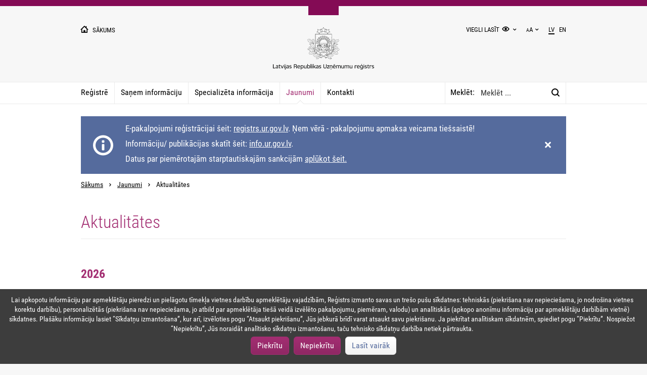

--- FILE ---
content_type: text/html; charset=utf-8
request_url: https://www.ur.gov.lv/lv/jaunumi/aktualitates/?
body_size: 9984
content:



<!DOCTYPE html>
<html lang="lv">
<head>
    <title>Aktualitātes</title>
    <meta charset="utf-8">
    <meta name="viewport" content="width=device-width, initial-scale=1" />
    <meta name="format-detection" content="telephone=no">
    <meta http-equiv="X-UA-Compatible" content="IE=edge"/>
        <meta name="robots" content="index">
            <meta property="og:type" content="website" />
    <meta property="og:locale" content="lv_LV" />
    <meta property="og:site_name" content="Latvijas Republikas Uzņēmumu reģistra tīmekļa vietne" />
    <meta property="og:title" content="Aktualitātes" />
    <meta property="og:description" content="" />
    <meta property="og:image" content="https://www.ur.gov.lv//media/1529/ur_logo.jpg" />
    <meta name="twitter:card" content="summary">
    <meta name="twitter:site" content="Latvijas Republikas Uzņēmumu reģistra tīmekļa vietne">
    <meta name="twitter:title" content="Aktualitātes">
    <meta name="twitter:description" content="">
    <meta name="twitter:image" content="https://www.ur.gov.lv//media/1529/ur_logo.jpg">
    <meta name="twitter:creator" content="@Latvijas Republikas Uzņēmumu reģistrs">
    <meta name="dr:say:title" content="Aktualitātes" />
    <meta name="dr:say:img" content="https://www.ur.gov.lv//media/1529/ur_logo.jpg" />
    <link rel="icon" type="image/png" href="/Content/Assets/favicon.png" sizes="32x32">
    <link rel="icon" type="image/png" href="/Content/Assets/faviconSmall.png" sizes="16x16">
    <link rel="stylesheet" type="text/css" href="/Content/site.css?637469184040000000" />
        <link rel="alternate" type="application/rss+xml" title="RSS" href="/lv/rss/"/>
    

	<script src="/Content/midis.js"></script>
	<script src="https://code.jquery.com/jquery-3.5.0.js"></script>
	
</head>
<body id="topicalitiespage"
      class="no-js site-theme-default" >
        <script type="text/javascript">window.language="lv-LV";function g(c){var n=c+"=";var d=document.cookie.split(";");for(var i=0;i<d.length;i++){var e=d[i];while(e.charAt(0)===" "){e=e.substring(1);}if(e.indexOf(n)===0){return e.substring(n.length, e.length);}}return"";}var b=document.querySelector("body");b.className=b.className.replace("no-js","js");var t=g("ur-site-theme");if(t!==""){b.className=b.className.replace("site-theme-default",t);}</script>

    <header id="mainHeader">
        <div class="main-container">
            <div class="grid-container">
                <div class="row">
                    <div class="col col-xs-6">
                        <a href="/lv/" class="text-smallest text-uppercase text-lighter">
                            <i class="ico ico-home ico-fs-right text-large-xs text-smaller-sm text-smaller-md"></i>
                            <span class="hidden-xs">
                                Sākums
                            </span>
                        </a>
                    </div>
                    <div class="col col-xs-6 text-right">
                        <div class="visible-md">
                            <ul class="header-nav list list-inline">
                                <li>
                                    <div class="dropdown">
									
											<a id="readEasy" href="/lv/viegli-lasit/">Viegli lasīt</a>
										
                                        <input id="siteTheme" type="checkbox" class="hidden dropdown-toggle" />
                                        <label for="siteTheme" class="link-dropdown-toggle">
										<span class="hidden">siteTheme</span>
                                            <i class="ico ico-eye ico-fs"></i>
                                        </label>
                                        <ul class="dropdown-menu dropdown-menu-right-md">
                                            <li class="dropdown-item site-theme-default-item">
                                                <i class="ico ico-eye ico-fs-right"></i> Noklusējuma krāsas
                                            </li>
                                            <li class="dropdown-item site-theme-bw-item">
                                                <i class="ico ico-eye ico-fs-right"></i>Melns uz balta
                                            </li>
                                            <li class="dropdown-item site-theme-wb-item">
                                                <i class="ico ico-eye ico-fs-right"></i>Balts uz melna
                                            </li>
                                            <li class="dropdown-item site-theme-by-item">
                                                <i class="ico ico-eye ico-fs-right"></i>Melns uz dzeltena
                                            </li>
                                            <li class="dropdown-item site-theme-yb-item">
                                                <i class="ico ico-eye ico-fs-right"></i>Dzeltens uz melna
                                            </li>
                                        </ul>
                                    </div>
                                </li>
                                <li></li>
                                <li>
                                    <div class="dropdown">
                                        <input id="siteTextSize" type="checkbox" class="hidden dropdown-toggle" />
                                        <label for="siteTextSize" class="link-dropdown-toggle">
                                            <small>A</small>A
                                        </label>
                                        <ul class="dropdown-menu dropdown-menu-right-md text-right">
                                            <li class="dropdown-item site-text-size-default">100%</li>
                                            <li class="dropdown-item site-text-size-150">150%</li>
                                            <li class="dropdown-item site-text-size-200">200%</li>
                                        </ul>
                                    </div>
                                </li>
                                <li></li>
                                            <li class="active">
                <span>lv</span>
            </li>
            <li>
                <a href="/en/news/information/">
                    <span>en</span>
                </a>
            </li>

                            </ul>
                        </div>
                        <div class="hidden-md">
                            
                        </div>
                    </div>
                    <div class="col col-md-8 col-md-offset-2 text-center">
                        <a href="/lv/" aria-label="Uzņēmumu reģistra logo">
                            <img src="/Content/Assets/logo.svg" alt="Uzņēmumu reģistra logo" class="ur-logo"/>
                        </a>
                    </div>
                    <h1 class="logo hidden">Latvijas Republikas Uzņēmumu Reģistrs</h1>
                </div>
            </div>
        </div>
    </header>

    <div id="mainMenu">
        <input id="mainMenuDialogToggle" type="checkbox" />
		<label class="main-menu-label" for="mainMenuDialogToggle">
			<span class="hidden">mainMenuDialogToggle</span>
			<i class="ico midis-ico-list-close text-larger-xs text-smaller-sm text-smaller-md"></i>
		</label>
                <div class="main-menu-dialog hidden-md">
                    <div class="main-container">
                        <div class="section section-separator">
                            <div class="main-menu-title" role="navigation" aria-label="main-menu-title-dialog">
                                Sadaļas         
                            </div>
                        </div>
                        <div class="section section-separator">
                            <div class="mainFooter-third" role="navigation" aria-label="mainFooter-third">
                                <ul class="mdiis-list-style-none mdiis-list-style-none-padding">
                                        <li>
                                            <a href="/lv/registre/" class="">
                                                Reģistrē
                                            </a>
                                        </li>
                                        <li>
                                            <a href="/lv/sanem-informaciju/" class="">
                                                Saņem informāciju
                                            </a>
                                        </li>
                                        <li>
                                            <a href="/lv/specializeta-informacija/" class="">
                                                Specializēta informācija
                                            </a>
                                        </li>
                                        <li>
                                            <a href="/lv/jaunumi/" class="active">
                                                Jaunumi
                                            </a>
                                        </li>
                                        <li>
                                            <a href="/lv/kontakti/" class="">
                                                Kontakti
                                            </a>
                                        </li>
                                </ul>
                            </div>
                        </div>
                        <div class="section section-separator" role="navigation" aria-label="rendered-languages-dialog">
                            <ul class="header-nav list list-inline">
                                            <li class="active">
                <span>lv</span>
            </li>
            <li>
                <a href="/en/news/information/">
                    <span>en</span>
                </a>
            </li>

                            </ul>
                        </div>
                        <div class="section section-separator" role="navigation" aria-label="main-menu-text-size-dialog">
                            <ul class="header-nav list list-inline">
                                <li>
                                    Teksta izmērs:
                                </li>
                                <li class="site-text-size-default">
                                    100%
                                </li>
                                <li class="site-text-size-150">
                                    150%
                                </li>
                                <li class="site-text-size-200">
                                    200%
                                </li>
                            </ul>
                        </div>
						
							<div class="section section-separator" role="navigation" aria-label="main-menu-easy-read-text-dialog">
								<ul class="header-nav list list-inline">
									<li>
										<a id="readEasyMobile" href="/lv/viegli-lasit/">Viegli lasīt</a>
									</li>
								</ul>
							</div>
						
                        <div class="section">
                            <ul class="header-nav list list-inline">
                                <li>
                                    <span class="dropdown-item site-theme-default-item">
                                        <i class="ico ico-eye"></i>
                                    </span>
                                    <span class="dropdown-item site-theme-bw-item">
                                        <i class="ico ico-eye"></i>
                                    </span>
                                    <span class="dropdown-item site-theme-wb-item">
                                        <i class="ico ico-eye"></i>
                                    </span>
                                    <span class="dropdown-item site-theme-by-item">
                                        <i class="ico ico-eye"></i>
                                    </span>
                                    <span class="dropdown-item site-theme-yb-item">
                                        <i class="ico ico-eye"></i>
                                    </span>
                                </li>
                            </ul>
                        </div>
                    </div>
                </div>
                <div class="main-container main-menu-container">
                    <div class="main-menu-nav pull-left-xs pull-left-sm ">
                        <nav>
                                    <a href="/lv/registre/" class="">Reģistrē</a>
                                    <a href="/lv/sanem-informaciju/" class="">Saņem informāciju</a>
                                    <a href="/lv/specializeta-informacija/" class="">Specializēta informācija</a>
                                    <a href="/lv/jaunumi/" class="active">Jaunumi</a>
                                    <a href="/lv/kontakti/" class="">Kontakti</a>

                        </nav>

                    </div>
                    <div class="main-menu-search">
                            <form role="search" action="/lv/meklesanas-rezultati/" method="get" class="search">
                                <div class="box" id="mainMenuSearchForm">
                                    <div aria-labelledby="searchlabelid" class="input-group d-flex">
                                        <label id="searchlabelid" class="search-label" for="mainMenuSearch">Meklēt:</label>
                                        <input id="mainMenuSearch"
                                            name="search"
                                            type="search"
                                            placeholder="Meklēt ..."
                                            class="form-control search-input max-height-1 main-menu-search-redesigne"
                                            maxlength="100" />
                                        <div class="input-group-btn search-input">
                                            <button type="submit" class="btn btn-search" aria-label="Meklēt:">
                                                <span class="hidden">Meklēt:<</span>
                                                <i class="ico ico-search"></i>
                                            </button>
                                        </div>
                                    </div>
                                </div>
                            </form>
                    </div>
                </div>

    </div>

    <main id="mainContent">
        <div id="pageMessages" data-id="3455357063524D61396555534A697273374C6C4162413D3D" class="main-container">
        </div>
        

<div class="main-container">
        <ul class="breadcrumb">
                <li>
                    <a href="/lv/">Sākums</a>
                </li>
                <li>
                    <a href="/lv/jaunumi/">Jaunumi</a>
                </li>
                <li>
                    Aktualitātes
                </li>
    </ul>

    <header class="page-header ">
        <h1 class="page-header-title">
            Aktualitātes
        </h1>
    </header>
            <div class="page-content">
                <div class="grid-container">
                    <div class="row table-row-md">
                        <article class="col col-md-8" aria-labelledby="topicalities-page-model-container-2">
                            <h2 class="sr-only">Aktualitātes</h2>
                                                                <form action="/lv/jaunumi/aktualitates/" method="get" class="panel-collapse panel-active"
                                          data-action-url="/lv/jaunumi/aktualitates/"
                                          data-total-item-count="2"
                                          data-remaining-item-count="-8"
                                          data-page-item-count="10"
                                          data-page="1"
                                          data-year="2026">
                                        <input type="hidden" name="year" value="2026"/>
                                        <input type="hidden" name="page" value="2"/>
                                        <button type="button" class="panel-heading h2">
                                            2026
                                        </button>
                                        <section class="panel-body">
                                            <h3 class="sr-only">2026</h3>
                                            <div class="linked-section-smaller" data-content-area="">
                                                        <article class="linked-section-smaller">
            <header>
                <a href="/lv/jaunumi/aktualitates/uznemumu-registrs-nodrosina-bezmaksas-izzinas-kas-apliecinatas-ar-ezimogu/" class="text-serif text-large">
                    Uzņēmumu reģistrs nodrošina bezmaksas izziņas, kas apliecinātas ar eZīmogu
                </a>
            </header>
            <div class="text-block-small">
                <ul class="list list-inline text-smaller text-lightest">
                    <li>
                        <i class="ico ico-calendar ico-fs-right"></i>
                        <time datetime="2026-01-13">2026. gada 13. janvārī</time>
                    </li>
                        <li>
                            <i class="ico ico-tag ico-fs-right"></i>
                                <a href="?tags=UR" class="tag">UR</a>
                        </li>
                </ul>
            </div>
        </article>
        <article class="linked-section-smaller">
            <header>
                <a href="/lv/jaunumi/aktualitates/skaidrojums-par-dzivoklu-ipasnieku-kopibas-pienakumu-noskaidrot-un-atklat-patiesa-labuma-guveju/" class="text-serif text-large">
                    Skaidrojums par dzīvokļu īpašnieku kopības pienākumu noskaidrot un atklāt patiesā labuma guvēju
                </a>
            </header>
            <div class="text-block-small">
                <ul class="list list-inline text-smaller text-lightest">
                    <li>
                        <i class="ico ico-calendar ico-fs-right"></i>
                        <time datetime="2026-01-05">2026. gada 5. janvārī</time>
                    </li>
                        <li>
                            <i class="ico ico-tag ico-fs-right"></i>
                                <a href="?tags=PLG" class="tag">PLG</a>
                                <a href="?tags=Patiesie%20labuma%20guv%C4%93ji" class="tag">Patiesie labuma guvēji</a>
                        </li>
                </ul>
            </div>
        </article>

                                            </div>
                                        </section>
                                    </form>
                                    <form action="/lv/jaunumi/aktualitates/" method="get" class="panel-collapse "
                                          data-action-url="/lv/jaunumi/aktualitates/"
                                          data-total-item-count="25"
                                          data-remaining-item-count="25"
                                          data-page-item-count="10"
                                          data-page="0"
                                          data-year="2025">
                                        <input type="hidden" name="year" value="2025"/>
                                        <input type="hidden" name="page" value="1"/>
                                        <button type="submit" class="panel-heading h2">
                                            2025
                                        </button>
                                        <section class="panel-body">
                                            <h3 class="sr-only">2025</h3>
                                            <div class="linked-section-smaller" data-content-area="">
                                                
                                            </div>
                                                <div class="linked-section-smaller" data-button-area="">
                                                        <div class="spinner-container">
        <div class="spinner">
            <span></span>
            <span></span>
            <span></span>
            <span></span>
            <span></span>
        </div>
    </div>

                                                    <button type="submit" class="btn btn-block btn-large btn-default">
                                                        Parādīt vairāk šajā gadā
                                                    </button>
                                                </div>
                                        </section>
                                    </form>
                                    <form action="/lv/jaunumi/aktualitates/" method="get" class="panel-collapse "
                                          data-action-url="/lv/jaunumi/aktualitates/"
                                          data-total-item-count="20"
                                          data-remaining-item-count="20"
                                          data-page-item-count="10"
                                          data-page="0"
                                          data-year="2024">
                                        <input type="hidden" name="year" value="2024"/>
                                        <input type="hidden" name="page" value="1"/>
                                        <button type="submit" class="panel-heading h2">
                                            2024
                                        </button>
                                        <section class="panel-body">
                                            <h3 class="sr-only">2024</h3>
                                            <div class="linked-section-smaller" data-content-area="">
                                                
                                            </div>
                                                <div class="linked-section-smaller" data-button-area="">
                                                        <div class="spinner-container">
        <div class="spinner">
            <span></span>
            <span></span>
            <span></span>
            <span></span>
            <span></span>
        </div>
    </div>

                                                    <button type="submit" class="btn btn-block btn-large btn-default">
                                                        Parādīt vairāk šajā gadā
                                                    </button>
                                                </div>
                                        </section>
                                    </form>
                                    <form action="/lv/jaunumi/aktualitates/" method="get" class="panel-collapse "
                                          data-action-url="/lv/jaunumi/aktualitates/"
                                          data-total-item-count="16"
                                          data-remaining-item-count="16"
                                          data-page-item-count="10"
                                          data-page="0"
                                          data-year="2023">
                                        <input type="hidden" name="year" value="2023"/>
                                        <input type="hidden" name="page" value="1"/>
                                        <button type="submit" class="panel-heading h2">
                                            2023
                                        </button>
                                        <section class="panel-body">
                                            <h3 class="sr-only">2023</h3>
                                            <div class="linked-section-smaller" data-content-area="">
                                                
                                            </div>
                                                <div class="linked-section-smaller" data-button-area="">
                                                        <div class="spinner-container">
        <div class="spinner">
            <span></span>
            <span></span>
            <span></span>
            <span></span>
            <span></span>
        </div>
    </div>

                                                    <button type="submit" class="btn btn-block btn-large btn-default">
                                                        Parādīt vairāk šajā gadā
                                                    </button>
                                                </div>
                                        </section>
                                    </form>
                                    <form action="/lv/jaunumi/aktualitates/" method="get" class="panel-collapse "
                                          data-action-url="/lv/jaunumi/aktualitates/"
                                          data-total-item-count="28"
                                          data-remaining-item-count="28"
                                          data-page-item-count="10"
                                          data-page="0"
                                          data-year="2022">
                                        <input type="hidden" name="year" value="2022"/>
                                        <input type="hidden" name="page" value="1"/>
                                        <button type="submit" class="panel-heading h2">
                                            2022
                                        </button>
                                        <section class="panel-body">
                                            <h3 class="sr-only">2022</h3>
                                            <div class="linked-section-smaller" data-content-area="">
                                                
                                            </div>
                                                <div class="linked-section-smaller" data-button-area="">
                                                        <div class="spinner-container">
        <div class="spinner">
            <span></span>
            <span></span>
            <span></span>
            <span></span>
            <span></span>
        </div>
    </div>

                                                    <button type="submit" class="btn btn-block btn-large btn-default">
                                                        Parādīt vairāk šajā gadā
                                                    </button>
                                                </div>
                                        </section>
                                    </form>
                                    <form action="/lv/jaunumi/aktualitates/" method="get" class="panel-collapse "
                                          data-action-url="/lv/jaunumi/aktualitates/"
                                          data-total-item-count="41"
                                          data-remaining-item-count="41"
                                          data-page-item-count="10"
                                          data-page="0"
                                          data-year="2021">
                                        <input type="hidden" name="year" value="2021"/>
                                        <input type="hidden" name="page" value="1"/>
                                        <button type="submit" class="panel-heading h2">
                                            2021
                                        </button>
                                        <section class="panel-body">
                                            <h3 class="sr-only">2021</h3>
                                            <div class="linked-section-smaller" data-content-area="">
                                                
                                            </div>
                                                <div class="linked-section-smaller" data-button-area="">
                                                        <div class="spinner-container">
        <div class="spinner">
            <span></span>
            <span></span>
            <span></span>
            <span></span>
            <span></span>
        </div>
    </div>

                                                    <button type="submit" class="btn btn-block btn-large btn-default">
                                                        Parādīt vairāk šajā gadā
                                                    </button>
                                                </div>
                                        </section>
                                    </form>
                                    <form action="/lv/jaunumi/aktualitates/" method="get" class="panel-collapse "
                                          data-action-url="/lv/jaunumi/aktualitates/"
                                          data-total-item-count="45"
                                          data-remaining-item-count="45"
                                          data-page-item-count="10"
                                          data-page="0"
                                          data-year="2020">
                                        <input type="hidden" name="year" value="2020"/>
                                        <input type="hidden" name="page" value="1"/>
                                        <button type="submit" class="panel-heading h2">
                                            2020
                                        </button>
                                        <section class="panel-body">
                                            <h3 class="sr-only">2020</h3>
                                            <div class="linked-section-smaller" data-content-area="">
                                                
                                            </div>
                                                <div class="linked-section-smaller" data-button-area="">
                                                        <div class="spinner-container">
        <div class="spinner">
            <span></span>
            <span></span>
            <span></span>
            <span></span>
            <span></span>
        </div>
    </div>

                                                    <button type="submit" class="btn btn-block btn-large btn-default">
                                                        Parādīt vairāk šajā gadā
                                                    </button>
                                                </div>
                                        </section>
                                    </form>
                                    <form action="/lv/jaunumi/aktualitates/" method="get" class="panel-collapse "
                                          data-action-url="/lv/jaunumi/aktualitates/"
                                          data-total-item-count="39"
                                          data-remaining-item-count="39"
                                          data-page-item-count="10"
                                          data-page="0"
                                          data-year="2019">
                                        <input type="hidden" name="year" value="2019"/>
                                        <input type="hidden" name="page" value="1"/>
                                        <button type="submit" class="panel-heading h2">
                                            2019
                                        </button>
                                        <section class="panel-body">
                                            <h3 class="sr-only">2019</h3>
                                            <div class="linked-section-smaller" data-content-area="">
                                                
                                            </div>
                                                <div class="linked-section-smaller" data-button-area="">
                                                        <div class="spinner-container">
        <div class="spinner">
            <span></span>
            <span></span>
            <span></span>
            <span></span>
            <span></span>
        </div>
    </div>

                                                    <button type="submit" class="btn btn-block btn-large btn-default">
                                                        Parādīt vairāk šajā gadā
                                                    </button>
                                                </div>
                                        </section>
                                    </form>
                                    <form action="/lv/jaunumi/aktualitates/" method="get" class="panel-collapse "
                                          data-action-url="/lv/jaunumi/aktualitates/"
                                          data-total-item-count="63"
                                          data-remaining-item-count="63"
                                          data-page-item-count="10"
                                          data-page="0"
                                          data-year="2018">
                                        <input type="hidden" name="year" value="2018"/>
                                        <input type="hidden" name="page" value="1"/>
                                        <button type="submit" class="panel-heading h2">
                                            2018
                                        </button>
                                        <section class="panel-body">
                                            <h3 class="sr-only">2018</h3>
                                            <div class="linked-section-smaller" data-content-area="">
                                                
                                            </div>
                                                <div class="linked-section-smaller" data-button-area="">
                                                        <div class="spinner-container">
        <div class="spinner">
            <span></span>
            <span></span>
            <span></span>
            <span></span>
            <span></span>
        </div>
    </div>

                                                    <button type="submit" class="btn btn-block btn-large btn-default">
                                                        Parādīt vairāk šajā gadā
                                                    </button>
                                                </div>
                                        </section>
                                    </form>
                                    <form action="/lv/jaunumi/aktualitates/" method="get" class="panel-collapse "
                                          data-action-url="/lv/jaunumi/aktualitates/"
                                          data-total-item-count="19"
                                          data-remaining-item-count="19"
                                          data-page-item-count="10"
                                          data-page="0"
                                          data-year="2017">
                                        <input type="hidden" name="year" value="2017"/>
                                        <input type="hidden" name="page" value="1"/>
                                        <button type="submit" class="panel-heading h2">
                                            2017
                                        </button>
                                        <section class="panel-body">
                                            <h3 class="sr-only">2017</h3>
                                            <div class="linked-section-smaller" data-content-area="">
                                                
                                            </div>
                                                <div class="linked-section-smaller" data-button-area="">
                                                        <div class="spinner-container">
        <div class="spinner">
            <span></span>
            <span></span>
            <span></span>
            <span></span>
            <span></span>
        </div>
    </div>

                                                    <button type="submit" class="btn btn-block btn-large btn-default">
                                                        Parādīt vairāk šajā gadā
                                                    </button>
                                                </div>
                                        </section>
                                    </form>
                                    <form action="/lv/jaunumi/aktualitates/" method="get" class="panel-collapse "
                                          data-action-url="/lv/jaunumi/aktualitates/"
                                          data-total-item-count="10"
                                          data-remaining-item-count="10"
                                          data-page-item-count="10"
                                          data-page="0"
                                          data-year="2016">
                                        <input type="hidden" name="year" value="2016"/>
                                        <input type="hidden" name="page" value="1"/>
                                        <button type="submit" class="panel-heading h2">
                                            2016
                                        </button>
                                        <section class="panel-body">
                                            <h3 class="sr-only">2016</h3>
                                            <div class="linked-section-smaller" data-content-area="">
                                                
                                            </div>
                                                <div class="linked-section-smaller" data-button-area="">
                                                        <div class="spinner-container">
        <div class="spinner">
            <span></span>
            <span></span>
            <span></span>
            <span></span>
            <span></span>
        </div>
    </div>

                                                    <button type="submit" class="btn btn-block btn-large btn-default">
                                                        Parādīt vairāk šajā gadā
                                                    </button>
                                                </div>
                                        </section>
                                    </form>
                                    <form action="/lv/jaunumi/aktualitates/" method="get" class="panel-collapse "
                                          data-action-url="/lv/jaunumi/aktualitates/"
                                          data-total-item-count="17"
                                          data-remaining-item-count="17"
                                          data-page-item-count="10"
                                          data-page="0"
                                          data-year="2015">
                                        <input type="hidden" name="year" value="2015"/>
                                        <input type="hidden" name="page" value="1"/>
                                        <button type="submit" class="panel-heading h2">
                                            2015
                                        </button>
                                        <section class="panel-body">
                                            <h3 class="sr-only">2015</h3>
                                            <div class="linked-section-smaller" data-content-area="">
                                                
                                            </div>
                                                <div class="linked-section-smaller" data-button-area="">
                                                        <div class="spinner-container">
        <div class="spinner">
            <span></span>
            <span></span>
            <span></span>
            <span></span>
            <span></span>
        </div>
    </div>

                                                    <button type="submit" class="btn btn-block btn-large btn-default">
                                                        Parādīt vairāk šajā gadā
                                                    </button>
                                                </div>
                                        </section>
                                    </form>
                                    <form action="/lv/jaunumi/aktualitates/" method="get" class="panel-collapse "
                                          data-action-url="/lv/jaunumi/aktualitates/"
                                          data-total-item-count="10"
                                          data-remaining-item-count="10"
                                          data-page-item-count="10"
                                          data-page="0"
                                          data-year="2014">
                                        <input type="hidden" name="year" value="2014"/>
                                        <input type="hidden" name="page" value="1"/>
                                        <button type="submit" class="panel-heading h2">
                                            2014
                                        </button>
                                        <section class="panel-body">
                                            <h3 class="sr-only">2014</h3>
                                            <div class="linked-section-smaller" data-content-area="">
                                                
                                            </div>
                                                <div class="linked-section-smaller" data-button-area="">
                                                        <div class="spinner-container">
        <div class="spinner">
            <span></span>
            <span></span>
            <span></span>
            <span></span>
            <span></span>
        </div>
    </div>

                                                    <button type="submit" class="btn btn-block btn-large btn-default">
                                                        Parādīt vairāk šajā gadā
                                                    </button>
                                                </div>
                                        </section>
                                    </form>
                                    <form action="/lv/jaunumi/aktualitates/" method="get" class="panel-collapse "
                                          data-action-url="/lv/jaunumi/aktualitates/"
                                          data-total-item-count="10"
                                          data-remaining-item-count="10"
                                          data-page-item-count="10"
                                          data-page="0"
                                          data-year="2013">
                                        <input type="hidden" name="year" value="2013"/>
                                        <input type="hidden" name="page" value="1"/>
                                        <button type="submit" class="panel-heading h2">
                                            2013
                                        </button>
                                        <section class="panel-body">
                                            <h3 class="sr-only">2013</h3>
                                            <div class="linked-section-smaller" data-content-area="">
                                                
                                            </div>
                                                <div class="linked-section-smaller" data-button-area="">
                                                        <div class="spinner-container">
        <div class="spinner">
            <span></span>
            <span></span>
            <span></span>
            <span></span>
            <span></span>
        </div>
    </div>

                                                    <button type="submit" class="btn btn-block btn-large btn-default">
                                                        Parādīt vairāk šajā gadā
                                                    </button>
                                                </div>
                                        </section>
                                    </form>
                                    <form action="/lv/jaunumi/aktualitates/" method="get" class="panel-collapse "
                                          data-action-url="/lv/jaunumi/aktualitates/"
                                          data-total-item-count="9"
                                          data-remaining-item-count="9"
                                          data-page-item-count="10"
                                          data-page="0"
                                          data-year="2012">
                                        <input type="hidden" name="year" value="2012"/>
                                        <input type="hidden" name="page" value="1"/>
                                        <button type="submit" class="panel-heading h2">
                                            2012
                                        </button>
                                        <section class="panel-body">
                                            <h3 class="sr-only">2012</h3>
                                            <div class="linked-section-smaller" data-content-area="">
                                                
                                            </div>
                                                <div class="linked-section-smaller" data-button-area="">
                                                        <div class="spinner-container">
        <div class="spinner">
            <span></span>
            <span></span>
            <span></span>
            <span></span>
            <span></span>
        </div>
    </div>

                                                    <button type="submit" class="btn btn-block btn-large btn-default">
                                                        Parādīt vairāk šajā gadā
                                                    </button>
                                                </div>
                                        </section>
                                    </form>
                                    <form action="/lv/jaunumi/aktualitates/" method="get" class="panel-collapse "
                                          data-action-url="/lv/jaunumi/aktualitates/"
                                          data-total-item-count="8"
                                          data-remaining-item-count="8"
                                          data-page-item-count="10"
                                          data-page="0"
                                          data-year="2011">
                                        <input type="hidden" name="year" value="2011"/>
                                        <input type="hidden" name="page" value="1"/>
                                        <button type="submit" class="panel-heading h2">
                                            2011
                                        </button>
                                        <section class="panel-body">
                                            <h3 class="sr-only">2011</h3>
                                            <div class="linked-section-smaller" data-content-area="">
                                                
                                            </div>
                                                <div class="linked-section-smaller" data-button-area="">
                                                        <div class="spinner-container">
        <div class="spinner">
            <span></span>
            <span></span>
            <span></span>
            <span></span>
            <span></span>
        </div>
    </div>

                                                    <button type="submit" class="btn btn-block btn-large btn-default">
                                                        Parādīt vairāk šajā gadā
                                                    </button>
                                                </div>
                                        </section>
                                    </form>
                                    <form action="/lv/jaunumi/aktualitates/" method="get" class="panel-collapse "
                                          data-action-url="/lv/jaunumi/aktualitates/"
                                          data-total-item-count="9"
                                          data-remaining-item-count="9"
                                          data-page-item-count="10"
                                          data-page="0"
                                          data-year="2010">
                                        <input type="hidden" name="year" value="2010"/>
                                        <input type="hidden" name="page" value="1"/>
                                        <button type="submit" class="panel-heading h2">
                                            2010
                                        </button>
                                        <section class="panel-body">
                                            <h3 class="sr-only">2010</h3>
                                            <div class="linked-section-smaller" data-content-area="">
                                                
                                            </div>
                                                <div class="linked-section-smaller" data-button-area="">
                                                        <div class="spinner-container">
        <div class="spinner">
            <span></span>
            <span></span>
            <span></span>
            <span></span>
            <span></span>
        </div>
    </div>

                                                    <button type="submit" class="btn btn-block btn-large btn-default">
                                                        Parādīt vairāk šajā gadā
                                                    </button>
                                                </div>
                                        </section>
                                    </form>
                                    <form action="/lv/jaunumi/aktualitates/" method="get" class="panel-collapse "
                                          data-action-url="/lv/jaunumi/aktualitates/"
                                          data-total-item-count="7"
                                          data-remaining-item-count="7"
                                          data-page-item-count="10"
                                          data-page="0"
                                          data-year="2009">
                                        <input type="hidden" name="year" value="2009"/>
                                        <input type="hidden" name="page" value="1"/>
                                        <button type="submit" class="panel-heading h2">
                                            2009
                                        </button>
                                        <section class="panel-body">
                                            <h3 class="sr-only">2009</h3>
                                            <div class="linked-section-smaller" data-content-area="">
                                                
                                            </div>
                                                <div class="linked-section-smaller" data-button-area="">
                                                        <div class="spinner-container">
        <div class="spinner">
            <span></span>
            <span></span>
            <span></span>
            <span></span>
            <span></span>
        </div>
    </div>

                                                    <button type="submit" class="btn btn-block btn-large btn-default">
                                                        Parādīt vairāk šajā gadā
                                                    </button>
                                                </div>
                                        </section>
                                    </form>
                        </article>
                        <aside class="col col-md-4" role="presentation" aria-labelledby="topicalities-page-model-container-3"></aside>
                    </div>
                </div>
            </div>

</div>
    </main>
    <footer id="mainFooter">
        <div class="main-container">
                <div class="grid-container">
                    <div class="row table-row-md">
                        <div class="col col-md-8 section-xs section-sm section-separator">
                                    <div role="navigation" aria-label="home-page-footer-menu-items">
                                        <ul class="list list-inline">
                                                <li>
                                                    <a href="/lv/par-mums/">Par mums</a>
                                                </li>
                                                <li>
                                                    <a href="/lv/par-mums/vakances/">Vakances</a>
                                                </li>
                                                <li>
                                                    <a href="/lv/par-mums/iepirkumi/">Iepirkumi</a>
                                                </li>
                                                <li>
                                                    <a href="/lv/kontakti/rekviziti-un-maksajumi/">Rekvizīti un maksājumi</a>
                                                </li>
                                                <li>
                                                    <a href="/lv/par-mums/fizisko-personu-datu-apstrade/">Fizisko personu datu apstrāde</a>
                                                </li>
                                                <li>
                                                    <a href="/lv/par-mums/trauksmes-celeji/">Trauksmes cēlēji</a>
                                                </li>
                                                <li>
                                                    <a href="/lv/pieklustamibas-pazinojums/">Piekļūstamības paziņojums</a>
                                                </li>
                                                <li>
                                                    <a href="/lv/lapas-karte/">Lapas karte</a>
                                                </li>
                                        </ul>
                                    </div>

                        </div>
                        <div class="col col-md-4 text-center-xs text-right-md">
                            <div class="row">
                                <div class="col col-sm-6 col-md-12">
                                    <p>&#169; Uzņēmumu reģistrs 2017</p>  
                                </div>
                                <div class="col col-sm-6 col-md-12 text-right-sm">
                                    <p>
                                        <span>dizains no </span>
                                        <a href="http://www.cubesystems.lv/lv" target="_blank">
                                             <img src="/Content/Assets/img-cube-systems-light.png" alt="cube systems logo" />
                                             <span style="display:none">Cube logo</span>
                                        </a>
                                        <span> </span>
                                    </p>
                                    <p>
                                        <span>izstrāde no </span>
                                        <a href="http://www.soaar.lv" target="_blank">
                                              <img src="/Content/Assets/img-soaar-light.png" alt="soaar logo" />
                                              <span style="display:none">Soaar logo</span>
                                        </a>
                                        <span> </span>
                                    </p>
                                </div>
                            </div>
                        </div>
                    </div>
                </div>
        </div>
                <div id="mainCookieMessage" class="hidden">
                    <ul class="list list-inline-md">
                        <li>Lai apkopotu informāciju par apmeklētāju pieredzi un pielāgotu tīmekļa vietnes darbību apmeklētāju vajadzībām, Reģistrs izmanto savas un trešo pušu sīkdatnes: tehniskās (piekrišana nav nepieciešama, jo nodrošina vietnes korektu darbību), personalizētās (piekrišana nav nepieciešama, jo atbild par apmeklētāja tiešā veidā izvēlēto pakalpojumu, piemēram, valodu) un analītiskās (apkopo anonīmu informāciju par apmeklētāju darbībām vietnē) sīkdatnes. Plašāku informāciju lasiet “Sīkdatņu izmantošana”, kur arī, izvēloties pogu “Atsaukt piekrišanu”, Jūs jebkurā brīdī varat atsaukt savu piekrišanu.
Ja piekrītat analītiskam sīkdatnēm, spiediet pogu “Piekrītu”. Nospiežot “Nepiekrītu”, Jūs noraidāt analītisko sīkdatņu izmantošanu, taču tehnisko sīkdatņu darbība netiek pārtraukta.</li>
                        <li>
                            <button id="acceptCookiesBtn" class="btn btn-accent">
                                Piekrītu
                            </button>
                            <button id="declineCookiesBtn" class="btn btn-accent">
								Nepiekrītu
                            </button>
							
                                <a href="/lv/par-mums/fizisko-personu-datu-apstrade/sikdatnu-politika/" target="_blank" class="btn btn-default">
                                    Lasīt vairāk
                                </a>
                        </li>
                    </ul>
                </div>

    </footer>

    <script src="/Content/site.js?637469184040000000"></script>
    <script src="/Content/content.js"></script>
    
	
	<script>
	
		function getCookie(cname) {
			let name = cname + "=";
			let ca = document.cookie.split(';');
			for(let i = 0; i < ca.length; i++) {
				let c = ca[i];
				while (c.charAt(0) == ' ') {
					c = c.substring(1);
				}
				if (c.indexOf(name) == 0) {
					return c.substring(name.length, c.length);
				}
			}
			return "";
		}
	
		setInterval(function() {	 
		 
			if(getCookie('ur.cookies-accepted') === 'true') {
		 
				let unaExist = !!document.getElementById("webchat-app-bot");
			
				if(!unaExist && false === true) {
			
					let unaNode = document.createElement('div');
					unaNode.setAttribute('id', 'webchat-app-bot');			
					document.body.appendChild(unaNode);				
					
					var createBot = function () {
						BotChat.Intro({ onRequestLive: function () { window.location = "mailto:una@ur.gov.lv" } }, document.getElementById("webchat-app-bot"));
					};
					var loadChat = function() {
						var script = document.createElement("script");
						var	link = document.createElement("link");
						script.src = "https://h3botuna661591352.azurewebsites.net/botchat.min.js";
						link.href = "https://h3botuna661591352.azurewebsites.net/botchat.min.css";
						link.rel = "stylesheet";
						script.onload = createBot;
						script.charset = "utf-8";
						document.head.appendChild(link);
						document.head.appendChild(script);
					};
					
					loadChat();
                
				}
				
				var googleAnalytics = function () {
					var script = document.createElement("script");
					script.src = "https://www.google-analytics.com/analytics.js";
					script.charset = "utf-8";
					script.async = 1;					
					document.head.appendChild(script);
				}
				
				var analyticsUrl = "https://www.google-analytics.com/analytics.js";
				var scripts = document.getElementsByTagName('script');
				var counter = 0;
				for (var i = 0; i < scripts.length; i++) {
					if (scripts[i].src == analyticsUrl) 
						break;
					counter++;
				}
				
				if(counter === scripts.length) {
					googleAnalytics();
					
					window.ga=window.ga||function(){(ga.q=ga.q||[]).push(arguments)};ga.l=+new Date;
					
					ga('create', 'UA-108415480-3', 'www.ur.gov.lv');
					ga('set', 'anonymizeIp', true);
					ga('require', 'displayfeatures');
					ga('send', 'pageview');
				}
			} else if(getCookie('ur.cookies-accepted') === 'false') {
			
				function youtubeNoCookie() {
					const partUrl = 'www.youtube.com';
					const noCookieUrl = 'www.youtube-nocookie.com';
					const domElements = document.querySelectorAll("[src*='www.youtube.com']");
					domElements.forEach(function (item) {
						item.src = item.src.replace(partUrl, noCookieUrl);
					});
				}
				
				youtubeNoCookie();
			}
		 
		}, 100);
		
		setInterval(function() {
			if(isUserAcceptedCookies()) {
				var policyButton = document.getElementById("cookies-policy-rejection");
				if(policyButton) {
					policyButton.classList.remove("d-none");
				}
			} else {
				var policyButton = document.getElementById("cookies-policy-rejection");
				if(policyButton) {
					policyButton.classList.add("d-none");
				}
				cookiesForRejection();
			}
		}, 100);
		
		function isUserAcceptedCookies() {
			var result = getCookie('ur.cookies-accepted');
			if(!result || result === "false") {
				return false;
			} else {
				return true;
			}
		}
		
		function removeAllAcceptedCookies() {
			window.ga('remove');
			cookiesForRejection();
			location.reload();
		}
		
		function cookiesForRejection() {
			deleteCookie('ARRAffinitySameSite',["/"]);
			/*deleteCookie('_gat',["/"]);
			deleteCookie('_gid',["/"]);
			deleteCookie('_ga',["/"]);*/
			deleteCookie('_gat',["/"], ".ur.gov.lv");
			deleteCookie('_gid',["/"], ".ur.gov.lv");
			deleteCookie('_ga',["/"], ".ur.gov.lv");
			if(getCookie('ur.cookies-accepted') === 'true') {
				deleteCookie('ur.cookies-accepted',["/"]);	
			}					
			deleteCookie('ur-site-text-size',["/"]);
			deleteCookie('ur-site-theme',["/"]);
			deleteCookie('machine-translation-en-acknowledged',["/"]);
			deleteCookie('ARRAffinity',["/"]);
			deleteCookie('ur.search-description-counter',["/"]);
			deleteCookie('yt-remote-session-app',["/"]);
			deleteCookie('yt-remote-cast-installed',["/"]);
			deleteCookie('yt-remote-session-name',["/"]);
			deleteCookie('yt-remote-cast-available',["/"]);
			deleteCookie('yt-remote-fast-check-period',["/"]);
		}		
		
		function deleteCookie(name, paths, domain) {
			var expires = new Date(0).toUTCString();
			document.cookie = name + '=; expires=' + expires;
			for (var i = 0, l = paths.length; i < l; i++) {
				document.cookie = `${name}=;path=${paths[i]};${domain ? ('domain=' + domain + ';') : ('')}expires=${expires}`;
			}
		}
		
	</script>
</body>
</html>

--- FILE ---
content_type: application/javascript
request_url: https://www.ur.gov.lv/Content/content.js
body_size: 546
content:
function addButtonListener()  {
    // get all buttons
    var closeBtns = document.querySelectorAll(".message-close");

    // if no buttons were found, than wait more
    if (closeBtns.length === 0 ) {
        return
    }

    // loop through buttons
    closeBtns.forEach(function(btn) {
        btn.addEventListener("keyup", function(event) {
            // Number 13 is the "Enter" key on the keyboard
            if (event.keyCode === 13) {
              // Cancel the default action, if needed
              event.preventDefault();
              // Trigger the button element with a click
              btn.click();
            }
          });
    });

    // remove interval
    clearInterval(intervalId);
}
//  loop to wait for buttons to exist
var intervalId = setInterval(addButtonListener, 100);
